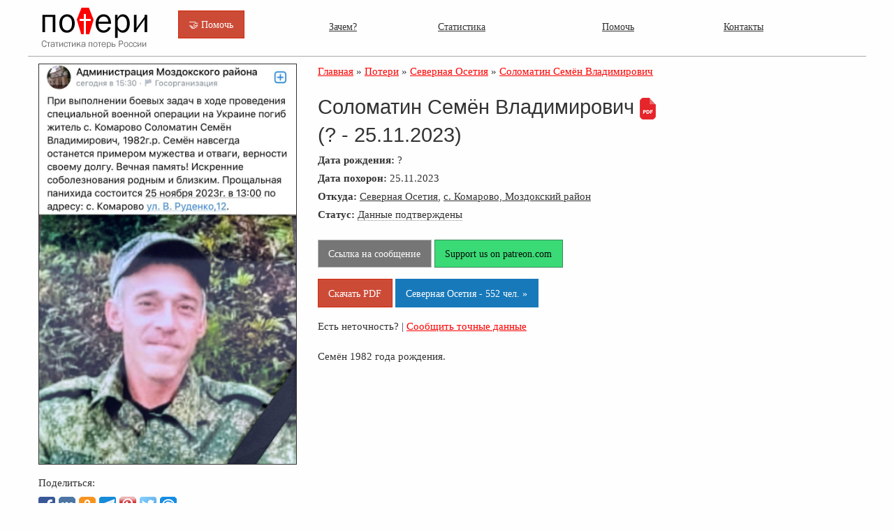

--- FILE ---
content_type: text/html; charset=UTF-8
request_url: http://poteru.net/soldier/37683
body_size: 3599
content:
<!doctype html>
<html xmlns="http://www.w3.org/1999/xhtml">
<head>
    <title>Соломатин Семён Владимирович погиб 25.11.2023 из региона Северная Осетия, с. Комарово, Моздокский район</title>
    <link rel="canonical" href="https://poteru.net" itemprop="url"/>
    <meta name="name" itemprop="name" content="poteru.net"/>
    <meta http-equiv="Content-Type" content="text/html; charset=utf-8"/>
    <meta name="viewport" content="width=device-width, initial-scale=1.0"/>
    <link rel="stylesheet" type="text/css" href="/css/foundation.min.css"/>
    <link rel="stylesheet" type="text/css" href="/css/foundation-float.css"/>
    <link rel="stylesheet" type="text/css" href="/css/style.css"/>
    <meta name="keywords" content="статистика потерь России, содат, дата гибели, погибшие на войне солдаты из России, похоронен, Соломатин Семён Владимирович, из региона Северная Осетия, с. Комарово, Моздокский район"/>
    <meta name="description" content="На данной странице представлена информация о погибшем солдате Соломатин Семён Владимирович похоронен 25.11.2023 из региона Северная Осетия, с. Комарово, Моздокский район"/>
    <link rel="shortcut icon" href="/favicon.ico"/>
    <meta property="og:locale" content="ru_RU"/>
    <meta property="og:type" content="article"/>
    <meta property="og:title" content="Соломатин Семён Владимирович погиб 25.11.2023 из региона Северная Осетия, с. Комарово, Моздокский район"/>
    <meta property="og:description" content="На данной странице представлена информация о погибшем солдате Соломатин Семён Владимирович похоронен 25.11.2023 из региона Северная Осетия, с. Комарово, Моздокский район"/>
    <meta property="og:url" content="https://poteru.net/soldier/37683"/>
    <meta property="og:site_name" content="poteru.net"/>
    <meta property="og:image" content="https://poteru.net/screens/37683.jpg"/>
    <meta name="twitter:card" content="summary"/>
    <meta name="twitter:description" content="На данной странице представлена информация о погибшем солдате Соломатин Семён Владимирович похоронен 25.11.2023 из региона Северная Осетия, с. Комарово, Моздокский район"/>
    <meta name="twitter:title" content="Потери России в войне: Соломатин Семён Владимирович (? - 25.11.2023) Северная Осетия, с. Комарово, Моздокский район"/>
    <meta name="twitter:image" content="https://poteru.net/screens/37683.jpg"/>
</head>
<body>
<!-- Нет войне! За что погиб этот солдат? -->
<div class="row">
    <div class="large-2 medium-2 small-6 columns">
        <a href="/"><img src="/img/logo_ru.png" alt="Потери России в Войне" title="Потери России в Войне" style="border:0;"/></a>
    </div>
    <div class="large-2 medium-2 small-6 columns">
        <div style="margin-top:15px;"><a href="https://www.patreon.com/poteru"  target="_blank" class="button alert "> &#129309; Помочь</a></div>
    </div>
    <div class="large-8 medium-8 small-12 columns top-menu">
        <ul class="menu expanded">
            <li><a href="/about">Зачем?</a></li>
            <li><a href="/chart">Статистика</a></li>
            <li><a href="/donate">Помочь</a></li>
            <li><a href="/contacts">Контакты</a></li>
        </ul>
    </div>
    <hr/>
</div>

<div class="row">
    <div class="small-12 large-12 columns">
        <div class="row" style="line-height:140%;">
    <div class="small-12 large-4 columns">    
      <a href="/screens/37683.jpg" target="_blank"><img src="/screens/37683.jpg" alt="Соломатин Семён Владимирович" title="Соломатин Семён Владимирович" style="border:1px solid #333;margin-bottom:15px;"/></a>
      <br/>
           Поделиться: <br/>                         
            <div class="sbtn">
                <button
                    class="facebook"
                    onClick='window.open("https://www.facebook.com/sharer.php?u=https://poteru.net/soldier/37683","sharer","status=0,toolbar=0,width=650,height=500");'
                    title="Поделиться в Facebook">
                </button>
                <button
                    class="vkontakte"
                    onClick='window.open("https://vk.com/share.php?url=https://poteru.net/soldier/37683&title=%D0%9F%D0%BE%D1%82%D0%B5%D1%80%D0%B8+%D0%A0%D0%BE%D1%81%D1%81%D0%B8%D0%B8+%D0%B2+%D0%B2%D0%BE%D0%B9%D0%BD%D0%B5%3A+%D0%A1%D0%BE%D0%BB%D0%BE%D0%BC%D0%B0%D1%82%D0%B8%D0%BD+%D0%A1%D0%B5%D0%BC%D1%91%D0%BD+%D0%92%D0%BB%D0%B0%D0%B4%D0%B8%D0%BC%D0%B8%D1%80%D0%BE%D0%B2%D0%B8%D1%87+%28%3F+-+25.11.2023%29+%D0%A1%D0%B5%D0%B2%D0%B5%D1%80%D0%BD%D0%B0%D1%8F+%D0%9E%D1%81%D0%B5%D1%82%D0%B8%D1%8F%2C+%D1%81.+%D0%9A%D0%BE%D0%BC%D0%B0%D1%80%D0%BE%D0%B2%D0%BE%2C+%D0%9C%D0%BE%D0%B7%D0%B4%D0%BE%D0%BA%D1%81%D0%BA%D0%B8%D0%B9+%D1%80%D0%B0%D0%B9%D0%BE%D0%BD&image=https://poteru.net/screens/37683.jpg&description =%D0%9D%D0%B0+%D0%B4%D0%B0%D0%BD%D0%BD%D0%BE%D0%B9+%D1%81%D1%82%D1%80%D0%B0%D0%BD%D0%B8%D1%86%D0%B5+%D0%BF%D1%80%D0%B5%D0%B4%D1%81%D1%82%D0%B0%D0%B2%D0%BB%D0%B5%D0%BD%D0%B0+%D0%B8%D0%BD%D1%84%D0%BE%D1%80%D0%BC%D0%B0%D1%86%D0%B8%D1%8F+%D0%BE+%D0%BF%D0%BE%D0%B3%D0%B8%D0%B1%D1%88%D0%B5%D0%BC+%D1%81%D0%BE%D0%BB%D0%B4%D0%B0%D1%82%D0%B5+%D0%A1%D0%BE%D0%BB%D0%BE%D0%BC%D0%B0%D1%82%D0%B8%D0%BD+%D0%A1%D0%B5%D0%BC%D1%91%D0%BD+%D0%92%D0%BB%D0%B0%D0%B4%D0%B8%D0%BC%D0%B8%D1%80%D0%BE%D0%B2%D0%B8%D1%87+%D0%BF%D0%BE%D1%85%D0%BE%D1%80%D0%BE%D0%BD%D0%B5%D0%BD+25.11.2023+%D0%B8%D0%B7+%D1%80%D0%B5%D0%B3%D0%B8%D0%BE%D0%BD%D0%B0+%D0%A1%D0%B5%D0%B2%D0%B5%D1%80%D0%BD%D0%B0%D1%8F+%D0%9E%D1%81%D0%B5%D1%82%D0%B8%D1%8F%2C+%D1%81.+%D0%9A%D0%BE%D0%BC%D0%B0%D1%80%D0%BE%D0%B2%D0%BE%2C+%D0%9C%D0%BE%D0%B7%D0%B4%D0%BE%D0%BA%D1%81%D0%BA%D0%B8%D0%B9+%D1%80%D0%B0%D0%B9%D0%BE%D0%BD","sharer","status=0,toolbar=0,width=650,height=500");'
                    title="Поделиться Вконтакте">
                </button>
                <button
                    class="ok"
                    onClick='window.open("https://connect.ok.ru/offer?url=https%3A%2F%2Fpoteru.net%2Fsoldier%2F37683","sharer","status=0,toolbar=0,width=650,height=500");'
                    title="Поделиться в Одноклассниках">
                </button>
                <button
                    class="telegram"
                    onClick='window.open("https://telegram.me/share/url?url=https://poteru.net/soldier/37683","sharer","status=0,toolbar=0,width=650,height=500");'
                    title="Поделиться в Телеграм">
                </button>
                <button
                    class="pinterest"
                    onClick='window.open("https://ru.pinterest.com/pin/create/button/?url=https://poteru.net/soldier/37683&media=http://poteru.net/screens/37683.jpg&description=%D0%9F%D0%BE%D1%82%D0%B5%D1%80%D0%B8+%D0%A0%D0%BE%D1%81%D1%81%D0%B8%D0%B8+%D0%B2+%D0%B2%D0%BE%D0%B9%D0%BD%D0%B5%3A+%D0%A1%D0%BE%D0%BB%D0%BE%D0%BC%D0%B0%D1%82%D0%B8%D0%BD+%D0%A1%D0%B5%D0%BC%D1%91%D0%BD+%D0%92%D0%BB%D0%B0%D0%B4%D0%B8%D0%BC%D0%B8%D1%80%D0%BE%D0%B2%D0%B8%D1%87+%28%3F+-+25.11.2023%29+%D0%A1%D0%B5%D0%B2%D0%B5%D1%80%D0%BD%D0%B0%D1%8F+%D0%9E%D1%81%D0%B5%D1%82%D0%B8%D1%8F%2C+%D1%81.+%D0%9A%D0%BE%D0%BC%D0%B0%D1%80%D0%BE%D0%B2%D0%BE%2C+%D0%9C%D0%BE%D0%B7%D0%B4%D0%BE%D0%BA%D1%81%D0%BA%D0%B8%D0%B9+%D1%80%D0%B0%D0%B9%D0%BE%D0%BD","sharer","status=0,toolbar=0,width=650,height=500");'       
                    title="Запинить">
                </button>
                <button
                    class="twitter"
                    onClick='window.open("https://twitter.com/intent/tweet?text=Потери России в войне: Соломатин Семён Владимирович (? - 25.11.2023) Северная Осетия, с. Комарово, Моздокский район&url= https://poteru.net/soldier/37683","sharer","status=0,toolbar=0,width=650,height=500");'
                    title="Твитнуть">
                </button>
                <button
                    class="mail"
                    onClick='window.open("http://connect.mail.ru/share?url=https://poteru.net/soldier/37683","sharer","status=0,toolbar=0,width=650,height=500");'
                    title="Поделиться в @Мой мир">
                </button>
            </div>
    </div>
    <div class="small-12 large-8 columns">
          <span itemscope itemtype="http://schema.org/BreadcrumbList">
       <span itemprop="itemListElement" itemscope itemtype="http://schema.org/ListItem">
          <a href="/" itemprop="item"><span itemprop="name">Главная</span></a>
          <meta itemprop="position" content="1" />
        </span>
         &raquo; 
         <span itemprop="itemListElement" itemscope itemtype="http://schema.org/ListItem">
           <a href="/stat" itemprop="item"><span itemprop="name">Потери</span></a>
           <meta itemprop="position" content="2" />
         </span>
           &raquo;  <span itemprop="itemListElement" itemscope itemtype="http://schema.org/ListItem">
           <a href="/?region=39&search=1" itemprop="item"><span itemprop="name">Северная Осетия</span></a>
           <meta itemprop="position" content="2" />
         </span>
           &raquo;  <span itemprop="itemListElement" itemscope itemtype="http://schema.org/ListItem"> 
           <a href="/soldier/37683" itemprop="item"><span itemprop="name">Соломатин Семён Владимирович</span></a>
           <meta itemprop="position" content="3" />
          </span>           
         </span>
           <br/><br/>
          <h1>Соломатин Семён Владимирович <a href="/pdf/37683" target="_blank"><img src="/img/pdf.png" style="border:0px;"/></a><br/> (? - 25.11.2023)</h1>
          <div style="margin-bottom:5px;"><b>Дата рождения:</b> ?</div>
          <div style="margin-bottom:5px;"><b><span data-tooltip tabindex="2">Дата похорон:</span></b> 25.11.2023</div>
          <div style="margin-bottom:5px;"><b>Откуда:</b> <a href="/?region=39&search=1" target="_blank" class="bl">Северная Осетия</a>, <a href="https://www.google.com/maps/place/с. Комарово, Моздокский район, Северная Осетия" class="bl" target="_blank">с. Комарово, Моздокский район</a> </div>
          
          
                   
          
          
          
          <div style="margin-bottom:5px;"><b>Статус:</b> <span  style="border-bottom: dotted 1px #8a8a8a;cursor: help;" data-tooltip tabindex="1" title="Это означает, что гибель подтверждена сообщением в соцсетях, новостях или телеграм каналах.">Данные подтверждены</span> </div> <br/>
           <div><a target="_blank" class="button secondary" href="https://vk.com/wall-202443158_1330">Ссылка на сообщение</a>   <a target="_blank" class="button success " href="https://www.patreon.com/poteru">Support us on patreon.com</a> <br/>
           <a target="_blank" class="button alert " href="/pdf/37683">Скачать PDF</a> <a target="_blank" class="button primary " href="/?region=39&search=1">Северная Осетия - 552 чел. &raquo;</a></div>
           Есть неточность? | <a target="_blank" href="/add?fio=Соломатин Семён Владимирович">Сообщить точные данные</a>
           <br/><br/>
          <p>
	Семён 1982 года рождения.
</p>          

    </div>
    </div>
    <div class="row" style="line-height:140%;">
        <div class="small-12 large-12 columns">        
        
        </div>         
    </div>
        </div>
</div>
<div></div>

<div class="row" class="footer">
    <hr  style="height:20px;border-bottom: solid 1px #ccc;"/>
    <div class="small-12 large-9 columns">
        <b>[no:War]Team</b> &copy; 2026 <br/> Информация получена из открытых источников
        <div class="footer-share">Распространение разрешается и категорически приветствуется!</div>
        <br/><br/>
    </div>
    <div class="small-12 large-3 columns" style="font-size:0.85rem;">
        <div style="margin-bottom:5px;"><img src="/img/icon/patreon_icon.png"> Patreon: <a
                    href="https://www.patreon.com/poteru" target="_blank" class="bl">poteru</a></div>
        <div><img src="/img/icon/telegram.png"> Telegram: <a href="https://t.me/poteru_net" target="_blank"
                                                                   class="bl">poteru_net</a></div>
    </div>
</div>
<!-- Google tag (gtag.js) -->
<script async src="https://www.googletagmanager.com/gtag/js?id=G-3L4HYHZRVX"></script>
<script>
    window.dataLayer = window.dataLayer || [];
    function gtag(){dataLayer.push(arguments);}
    gtag('js', new Date());

    gtag('config', 'G-3L4HYHZRVX');
</script><script defer src="https://static.cloudflareinsights.com/beacon.min.js/vcd15cbe7772f49c399c6a5babf22c1241717689176015" integrity="sha512-ZpsOmlRQV6y907TI0dKBHq9Md29nnaEIPlkf84rnaERnq6zvWvPUqr2ft8M1aS28oN72PdrCzSjY4U6VaAw1EQ==" data-cf-beacon='{"version":"2024.11.0","token":"b97896b639ad4690bf170e9aafdef9c3","r":1,"server_timing":{"name":{"cfCacheStatus":true,"cfEdge":true,"cfExtPri":true,"cfL4":true,"cfOrigin":true,"cfSpeedBrain":true},"location_startswith":null}}' crossorigin="anonymous"></script>
</body>
</html>

--- FILE ---
content_type: text/css
request_url: http://poteru.net/css/style.css
body_size: 908
content:
html {
    height: 100%;
}

#all {
    min-height: 100%;
    position: relative;
    width: 100%;
}

body {
    height: 100%;
    font-family: Tahoma;
    margin: 0px;
    font-size: 0.95rem;
    line-height: 100%;
    color: #333;
}

table {
    border: 0px
}

form {
    margin: 0px;
    padding: 0px;

}

a.bl:visited {
    color: #333;
    text-decoration: underline;
}

a.bl:link {
    text-decoration: underline;
    color: #333;
}

a.bl:active {
    text-decoration: none;
    color: #FF0000;
}

a.bl:hover {
    text-decoration: none;
    color: #FF0000;
}

a:visited {
    color: #FF0000;
    text-decoration: underline;
}

a:link {
    text-decoration: underline;
    color: #FF0000;
}

a:active {
    text-decoration: none;
    color: #FF0000;
}

a:hover {
    text-decoration: none;
    color: #FF0000;
}

a.none:visited {
    color: #333;
    text-decoration: none;
}

a.none:link {
    text-decoration: none;
    color: #333;
}

a.none:active {
    text-decoration: none;
    color: #000;
}

a.none:hover {
    text-decoration: none;
    color: #000;
}

h1 {
    font-size: 1.8em;
    margin-bottom: 5px;
}

h2 {
    font-size: 1.2em;
    margin-bottom: 5px;
}


hr {
    color: #AAA;
    border-color: #AAA;
    margin: 10px;
    margin-left: 0px;
    margin-right: 0px;
}


h1 {
    font-size: 1.8rem;
}


p, h1 {
    text-align: left;
}

.face {
    filter: grayscale(100%);
    transition: 0.5s;
    background-size: cover;
    background-repeat: no-repeat;

    border-radius: 50px;
    margin-left: 20px;
    cursor: pointer;
    width: 100px;
    height: 100px;
}

.face:hover {
    filter: grayscale(0);
}

.menu a {
    color: #333;
    font-size: 0.9rem;
}

.menu {
    margin-top: 20px;
    font-size: 0.9rem;
}

.menu li a {
    padding-right: 0;
}

a.button {
    text-decoration: none;
    color: #fff;
}

ul.pagination li a {
    color: #333;
}

.pagination .current {
    background: #FF0000;
    border-radius: 3px;
}

.footer {
    font-size: 0.85rem;
    line-height: 150%;
}

.footer-share {
    color: #666;
    margin-top: 5px;
    font-size: 0.80rem
}

.search_form label {
    font-size: 0.8rem;
}

.found {
    text-align: right;
    padding-top: 3px;
    font-size: 0.85rem;
}

.tooltip {
    border-bottom: dotted 1px #8a8a8a;
    cursor: help;
}

.pagination_div {
    padding-top: 7px;
    padding-bottom: 7px;
    background: #ddd;
}

.sbtn {
    display: flex;
    flex-wrap: wrap;
}

.sbtn button {
    margin-bottom: 10px;
    width: 24px;
    height: 24px;
    margin-top: 10px;
    margin-right: 5px;
    border: 0;
    cursor: pointer;
}

.sbtn a:not(:last-child) {
    margin-right: 5px;
}

.sbtn .facebook {
    background: url("../img/icon/fb.png") no-repeat left top;
}

.sbtn .vkontakte {
    background: url("../img/icon/vk.png") no-repeat left top;
}

.sbtn .ok {
    background: url("../img/icon/ok.png") no-repeat left top;
}

.sbtn .twitter {
    background: url("../img/icon/twitter.png") no-repeat left top;
}

.sbtn .pinterest {
    background: url("../img/icon/pinterest.png") no-repeat left top;
}

.sbtn .mail {
    background: url("../img/icon/mail.png") no-repeat left top;
}

.sbtn .telegram {
    background: url("../img/icon/telegram.png") no-repeat left top;
}

.plashka {
    cursor: pointer;
    border: solid 1px #ccc;
    font-size: 1.2rem;
    padding: 10px;
    border-radius: 7px;
    line-height: 150%;
    margin-bottom: 10px;
}